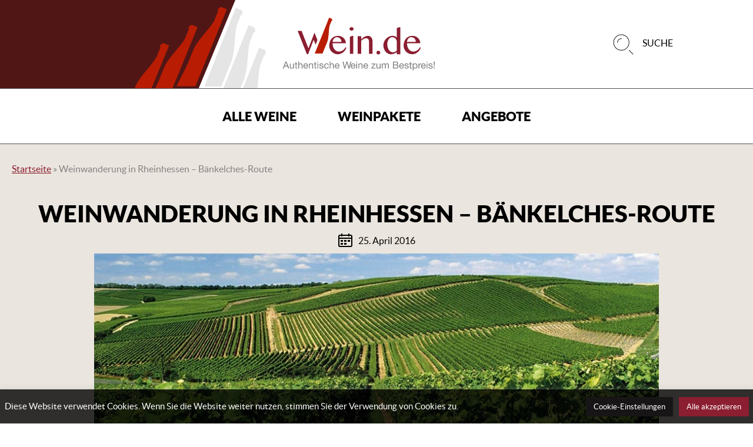

--- FILE ---
content_type: text/html; charset=UTF-8
request_url: https://www.wein.de/de/reisen-und-wein/weinwanderung-in-rheinhessen-baenkelches-route/
body_size: 18177
content:
<!DOCTYPE html>

<html class="no-js" lang="de-DE">

	<head>

		<meta charset="UTF-8">
		<meta name="viewport" content="width=device-width, initial-scale=1.0" >

		<link rel="profile" href="https://gmpg.org/xfn/11">

		<meta name='robots' content='index, follow, max-image-preview:large, max-snippet:-1, max-video-preview:-1' />

	<!-- This site is optimized with the Yoast SEO plugin v17.3 - https://yoast.com/wordpress/plugins/seo/ -->
	<title>Weinwanderung in Rheinhessen – Bänkelches-Route &mdash; Wein.de</title>
	<meta name="description" content="Unsere rheinhessische Wanderung beginnt in Siefersheim und führt in Richtung Südwesten in eine wunderschöne Weinlandschaft. Nach etwa 500 Metern stoßen" />
	<link rel="canonical" href="https://www.wein.de/de/reisen-und-wein/weinwanderung-in-rheinhessen-baenkelches-route/" />
	<meta property="og:locale" content="de_DE" />
	<meta property="og:type" content="article" />
	<meta property="og:title" content="Weinwanderung in Rheinhessen – Bänkelches-Route &mdash; Wein.de" />
	<meta property="og:description" content="Unsere rheinhessische Wanderung beginnt in Siefersheim und führt in Richtung Südwesten in eine wunderschöne Weinlandschaft. Nach etwa 500 Metern stoßen" />
	<meta property="og:url" content="https://www.wein.de/de/reisen-und-wein/weinwanderung-in-rheinhessen-baenkelches-route/" />
	<meta property="og:site_name" content="Wein.de" />
	<meta property="article:published_time" content="2016-04-25T12:17:56+00:00" />
	<meta property="article:modified_time" content="2016-04-15T12:25:06+00:00" />
	<meta property="og:image" content="https://www.wein.de/de/wp-content/uploads/2016/04/Rheinhessen20080121_01_10_060_A4.jpg" />
	<meta property="og:image:width" content="975" />
	<meta property="og:image:height" content="375" />
	<meta name="twitter:card" content="summary" />
	<meta name="twitter:label1" content="Written by" />
	<meta name="twitter:data1" content="MaxFluegge" />
	<meta name="twitter:label2" content="Est. reading time" />
	<meta name="twitter:data2" content="2 Minuten" />
	<script type="application/ld+json" class="yoast-schema-graph">{"@context":"https://schema.org","@graph":[{"@type":"WebSite","@id":"https://www.wein.de/de/#website","url":"https://www.wein.de/de/","name":"Wein.de","description":"Authentische Winzer-Weine - zum Best-Preis!","potentialAction":[{"@type":"SearchAction","target":{"@type":"EntryPoint","urlTemplate":"https://www.wein.de/de/?s={search_term_string}"},"query-input":"required name=search_term_string"}],"inLanguage":"de-DE"},{"@type":"ImageObject","@id":"https://www.wein.de/de/reisen-und-wein/weinwanderung-in-rheinhessen-baenkelches-route/#primaryimage","inLanguage":"de-DE","url":"https://www.wein.de/de/wp-content/uploads/2016/04/Rheinhessen20080121_01_10_060_A4.jpg","contentUrl":"https://www.wein.de/de/wp-content/uploads/2016/04/Rheinhessen20080121_01_10_060_A4.jpg","width":975,"height":375,"caption":"Weinberge in Rheinhessen, Erbes-B\u00fcdesheim"},{"@type":"WebPage","@id":"https://www.wein.de/de/reisen-und-wein/weinwanderung-in-rheinhessen-baenkelches-route/#webpage","url":"https://www.wein.de/de/reisen-und-wein/weinwanderung-in-rheinhessen-baenkelches-route/","name":"Weinwanderung in Rheinhessen \u2013 B\u00e4nkelches-Route &mdash; Wein.de","isPartOf":{"@id":"https://www.wein.de/de/#website"},"primaryImageOfPage":{"@id":"https://www.wein.de/de/reisen-und-wein/weinwanderung-in-rheinhessen-baenkelches-route/#primaryimage"},"datePublished":"2016-04-25T12:17:56+00:00","dateModified":"2016-04-15T12:25:06+00:00","author":{"@id":"https://www.wein.de/de/#/schema/person/b0d626f2f01fe7212f7c2ea6dc888609"},"description":"Unsere rheinhessische Wanderung beginnt in Siefersheim und f\u00fchrt in Richtung S\u00fcdwesten in eine wundersch\u00f6ne Weinlandschaft. Nach etwa 500 Metern sto\u00dfen","breadcrumb":{"@id":"https://www.wein.de/de/reisen-und-wein/weinwanderung-in-rheinhessen-baenkelches-route/#breadcrumb"},"inLanguage":"de-DE","potentialAction":[{"@type":"ReadAction","target":["https://www.wein.de/de/reisen-und-wein/weinwanderung-in-rheinhessen-baenkelches-route/"]}]},{"@type":"BreadcrumbList","@id":"https://www.wein.de/de/reisen-und-wein/weinwanderung-in-rheinhessen-baenkelches-route/#breadcrumb","itemListElement":[{"@type":"ListItem","position":1,"name":"Startseite","item":"https://www.wein.de/de/"},{"@type":"ListItem","position":2,"name":"Weinwanderung in Rheinhessen \u2013 B\u00e4nkelches-Route"}]},{"@type":"Person","@id":"https://www.wein.de/de/#/schema/person/b0d626f2f01fe7212f7c2ea6dc888609","name":"MaxFluegge","image":{"@type":"ImageObject","@id":"https://www.wein.de/de/#personlogo","inLanguage":"de-DE","url":"https://secure.gravatar.com/avatar/8c16e3db55544428bbf50e914cf758bb?s=96&d=mm&r=g","contentUrl":"https://secure.gravatar.com/avatar/8c16e3db55544428bbf50e914cf758bb?s=96&d=mm&r=g","caption":"MaxFluegge"}}]}</script>
	<!-- / Yoast SEO plugin. -->


<link rel='dns-prefetch' href='//www.wein.de' />
<link rel='dns-prefetch' href='//s.w.org' />
<link rel="alternate" type="application/rss+xml" title="Wein.de &raquo; Feed" href="https://www.wein.de/de/feed/" />
<link rel="alternate" type="application/rss+xml" title="Wein.de &raquo; Kommentar-Feed" href="https://www.wein.de/de/comments/feed/" />
<link rel="alternate" type="application/rss+xml" title="Wein.de &raquo; Weinwanderung in Rheinhessen – Bänkelches-Route Kommentar-Feed" href="https://www.wein.de/de/reisen-und-wein/weinwanderung-in-rheinhessen-baenkelches-route/feed/" />
		<script>
			window._wpemojiSettings = {"baseUrl":"https:\/\/s.w.org\/images\/core\/emoji\/13.1.0\/72x72\/","ext":".png","svgUrl":"https:\/\/s.w.org\/images\/core\/emoji\/13.1.0\/svg\/","svgExt":".svg","source":{"concatemoji":"\/de\/wp-includes\/js\/wp-emoji-release.min.js?ver=5.8.1"}};
			!function(e,a,t){var n,r,o,i=a.createElement("canvas"),p=i.getContext&&i.getContext("2d");function s(e,t){var a=String.fromCharCode;p.clearRect(0,0,i.width,i.height),p.fillText(a.apply(this,e),0,0);e=i.toDataURL();return p.clearRect(0,0,i.width,i.height),p.fillText(a.apply(this,t),0,0),e===i.toDataURL()}function c(e){var t=a.createElement("script");t.src=e,t.defer=t.type="text/javascript",a.getElementsByTagName("head")[0].appendChild(t)}for(o=Array("flag","emoji"),t.supports={everything:!0,everythingExceptFlag:!0},r=0;r<o.length;r++)t.supports[o[r]]=function(e){if(!p||!p.fillText)return!1;switch(p.textBaseline="top",p.font="600 32px Arial",e){case"flag":return s([127987,65039,8205,9895,65039],[127987,65039,8203,9895,65039])?!1:!s([55356,56826,55356,56819],[55356,56826,8203,55356,56819])&&!s([55356,57332,56128,56423,56128,56418,56128,56421,56128,56430,56128,56423,56128,56447],[55356,57332,8203,56128,56423,8203,56128,56418,8203,56128,56421,8203,56128,56430,8203,56128,56423,8203,56128,56447]);case"emoji":return!s([10084,65039,8205,55357,56613],[10084,65039,8203,55357,56613])}return!1}(o[r]),t.supports.everything=t.supports.everything&&t.supports[o[r]],"flag"!==o[r]&&(t.supports.everythingExceptFlag=t.supports.everythingExceptFlag&&t.supports[o[r]]);t.supports.everythingExceptFlag=t.supports.everythingExceptFlag&&!t.supports.flag,t.DOMReady=!1,t.readyCallback=function(){t.DOMReady=!0},t.supports.everything||(n=function(){t.readyCallback()},a.addEventListener?(a.addEventListener("DOMContentLoaded",n,!1),e.addEventListener("load",n,!1)):(e.attachEvent("onload",n),a.attachEvent("onreadystatechange",function(){"complete"===a.readyState&&t.readyCallback()})),(n=t.source||{}).concatemoji?c(n.concatemoji):n.wpemoji&&n.twemoji&&(c(n.twemoji),c(n.wpemoji)))}(window,document,window._wpemojiSettings);
		</script>
		<style>
img.wp-smiley,
img.emoji {
	display: inline !important;
	border: none !important;
	box-shadow: none !important;
	height: 1em !important;
	width: 1em !important;
	margin: 0 .07em !important;
	vertical-align: -0.1em !important;
	background: none !important;
	padding: 0 !important;
}
</style>
	<link rel='stylesheet' id='wp-block-library-css'  href='//www.wein.de/de/wp-includes/css/dist/block-library/style.min.css?ver=5.8.1' media='all' />
<link rel='stylesheet' id='cookie-law-info-css'  href='https://www.wein.de/de/wp-content/plugins/cookie-law-info/public/css/cookie-law-info-public.css?ver=2.0.5' media='all' />
<link rel='stylesheet' id='cookie-law-info-gdpr-css'  href='https://www.wein.de/de/wp-content/plugins/cookie-law-info/public/css/cookie-law-info-gdpr.css?ver=2.0.5' media='all' />
<link rel='stylesheet' id='twentytwenty-style-css'  href='https://www.wein.de/de/wp-content/themes/wein-de-2021/style.css?ver=0.1.0' media='all' />
<link rel='stylesheet' id='twentytwenty-print-style-css'  href='https://www.wein.de/de/wp-content/themes/twentytwenty/print.css?ver=0.1.0' media='print' />
<link rel='stylesheet' id='wein-de-style-css'  href='https://www.wein.de/de/wp-content/themes/wein-de-2021/style.css?ver=5.8.1' media='all' />
<script src='//www.wein.de/de/wp-includes/js/jquery/jquery.min.js?ver=3.6.0' id='jquery-core-js'></script>
<script src='//www.wein.de/de/wp-includes/js/jquery/jquery-migrate.min.js?ver=3.3.2' id='jquery-migrate-js'></script>
<script id='cookie-law-info-js-extra'>
var Cli_Data = {"nn_cookie_ids":[],"cookielist":[],"non_necessary_cookies":[],"ccpaEnabled":"","ccpaRegionBased":"","ccpaBarEnabled":"","strictlyEnabled":["necessary","obligatoire"],"ccpaType":"gdpr","js_blocking":"1","custom_integration":"","triggerDomRefresh":"","secure_cookies":""};
var cli_cookiebar_settings = {"animate_speed_hide":"500","animate_speed_show":"500","background":"#FFF","border":"#b1a6a6c2","border_on":"","button_1_button_colour":"#61a229","button_1_button_hover":"#4e8221","button_1_link_colour":"#fff","button_1_as_button":"1","button_1_new_win":"","button_2_button_colour":"#333","button_2_button_hover":"#292929","button_2_link_colour":"#444","button_2_as_button":"","button_2_hidebar":"","button_3_button_colour":"#dedfe0","button_3_button_hover":"#b2b2b3","button_3_link_colour":"#333333","button_3_as_button":"1","button_3_new_win":"","button_4_button_colour":"#dedfe0","button_4_button_hover":"#b2b2b3","button_4_link_colour":"#333333","button_4_as_button":"1","button_7_button_colour":"#61a229","button_7_button_hover":"#4e8221","button_7_link_colour":"#fff","button_7_as_button":"1","button_7_new_win":"","font_family":"inherit","header_fix":"","notify_animate_hide":"1","notify_animate_show":"","notify_div_id":"#cookie-law-info-bar","notify_position_horizontal":"right","notify_position_vertical":"bottom","scroll_close":"","scroll_close_reload":"","accept_close_reload":"","reject_close_reload":"","showagain_tab":"","showagain_background":"#fff","showagain_border":"#000","showagain_div_id":"#cookie-law-info-again","showagain_x_position":"100px","text":"#333333","show_once_yn":"","show_once":"10000","logging_on":"","as_popup":"","popup_overlay":"1","bar_heading_text":"","cookie_bar_as":"banner","popup_showagain_position":"bottom-right","widget_position":"left"};
var log_object = {"ajax_url":"https:\/\/www.wein.de\/de\/wp-admin\/admin-ajax.php"};
</script>
<script src='//www.wein.de/de/wp-content/plugins/cookie-law-info/public/js/cookie-law-info-public.js?ver=2.0.5' id='cookie-law-info-js'></script>
<script src='//www.wein.de/de/wp-content/themes/twentytwenty/assets/js/index.js?ver=0.1.0' id='twentytwenty-js-js' async></script>
<link rel="https://api.w.org/" href="https://www.wein.de/de/wp-json/" /><link rel="alternate" type="application/json" href="https://www.wein.de/de/wp-json/wp/v2/posts/2326" /><link rel="EditURI" type="application/rsd+xml" title="RSD" href="https://www.wein.de/de/xmlrpc.php?rsd" />
<link rel="wlwmanifest" type="application/wlwmanifest+xml" href="/de/wp-includes/wlwmanifest.xml" /> 
<meta name="generator" content="WordPress 5.8.1" />
<link rel='shortlink' href='https://www.wein.de/de/?p=2326' />
<link rel="alternate" type="application/json+oembed" href="https://www.wein.de/de/wp-json/oembed/1.0/embed?url=https%3A%2F%2Fwww.wein.de%2Fde%2Freisen-und-wein%2Fweinwanderung-in-rheinhessen-baenkelches-route%2F" />
<link rel="alternate" type="text/xml+oembed" href="https://www.wein.de/de/wp-json/oembed/1.0/embed?url=https%3A%2F%2Fwww.wein.de%2Fde%2Freisen-und-wein%2Fweinwanderung-in-rheinhessen-baenkelches-route%2F&#038;format=xml" />
<meta name="referrer" content="no-referrer-when-downgrade" />
<style type="text/css"> #wp-worthy-pixel { line-height: 1px; height: 1px; margin: 0; padding: 0; } </style>
	<script>document.documentElement.className = document.documentElement.className.replace( 'no-js', 'js' );</script>
	<link rel="icon" href="https://www.wein.de/de/wp-content/uploads/2021/10/cropped-favicon-32x32.png" sizes="32x32" />
<link rel="icon" href="https://www.wein.de/de/wp-content/uploads/2021/10/cropped-favicon-192x192.png" sizes="192x192" />
<link rel="apple-touch-icon" href="https://www.wein.de/de/wp-content/uploads/2021/10/cropped-favicon-180x180.png" />
<meta name="msapplication-TileImage" content="https://www.wein.de/de/wp-content/uploads/2021/10/cropped-favicon-270x270.png" />
		<style id="wp-custom-css">
			.modal-overlay.cookie-banner .modal {
  background: rgba(0,0,0,.95);
  bottom: 1rem;
  box-shadow: 0 0 2px 2px rgba(0,0,0,.25);
  color: #fff;
  left: 0!important;
  max-width: 35rem;
  padding-bottom: 0;
  right: 0!important;
  top: auto;
  transform: inherit!important;
  z-index: 5000;		</style>
				<meta name="google-site-verification" content="0uAQOtoE5f5uzuHkmg3_G9BPP_VlmVPfAZgraxaTO_o" />

	</head>

	<body class="post-template-default single single-post postid-2326 single-format-standard wp-custom-logo wp-embed-responsive singular has-post-thumbnail has-single-pagination showing-comments show-avatars footer-top-visible">

		<a class="skip-link screen-reader-text" href="#site-content">Direkt zum Inhalt wechseln</a>
		<header id="site-header" class="header-footer-group" role="banner">

			<div class="header-inner section-inner">

				<div class="header-titles-wrapper mw1440p center">

					
					<div class="header-titles">

						                                <div class="site-logo faux-heading">
                                    <a href="https://www.wein.de" class="custom-logo-link" rel="home">
                                        <img src="https://www.wein.de/de/wp-content/themes/wein-de-2021/img/wein-de-logo.svg" class="custom-logo" alt="Wein.de"  width="314" height="109" />
                                    </a>
                                    <span class="screen-reader-text">Wein.de</span>
                                </div>
                                
					</div><!-- .header-titles -->
					<div class="actions-container">
						<!-- Product search -->
						<form id="search-bar" class="global-search" action="https://www.wein.de/filter">
							<div class="search center mw400p small-hidden tiny-hidden">
								<div class="input-icon">
									<input type="text" name="text" class="w100" placeholder="z.B. Riesling" />
									<button id="productsearch-btn" type="submit" class="">
										<svg height="34" viewBox="0 0 38 34" width="38" xmlns="http://www.w3.org/2000/svg"><path d="m35 33-6.4-6.4m-12.8 0c7.0692448 0 12.8-5.7307552 12.8-12.8s-5.7307552-12.8-12.8-12.8-12.8 5.7307552-12.8 12.8 5.7307552 12.8 12.8 12.8zm-6.4-12.8c0-3.5346224 2.8653776-6.4 6.4-6.4" fill="none" stroke="#212121" stroke-linecap="square"/></svg>
									</button>
									<a href="#" class="close-btn toggle" data-toggle-target=".global-search">
										<svg width="22" height="22" viewBox="0 0 22 22" xmlns="http://www.w3.org/2000/svg"><title>portal-close</title><g fill-rule="evenodd"><path d="M19.31 3.9c.29-.294.37-.69.175-.885-.195-.196-.59-.116-.884.176L2.69 19.1c-.29.294-.37.69-.175.885.195.196.59.116.884-.176L19.31 3.9z"/><path d="M18.6 19.81c.294.29.69.37.885.175.196-.195.116-.59-.176-.884L3.4 3.19c-.294-.29-.69-.37-.885-.175-.196.195-.116.59.176.884L18.6 19.81z"/></g></svg>
									</a>
								</div>
							</div>
							<a class="searchmobile d-flex toggle tiny-hidden small-hidden" data-toggle-target=".global-search">
								<svg height="34" viewBox="0 0 38 34" width="38" xmlns="http://www.w3.org/2000/svg"><path d="m35 33-6.4-6.4m-12.8 0c7.0692448 0 12.8-5.7307552 12.8-12.8s-5.7307552-12.8-12.8-12.8-12.8 5.7307552-12.8 12.8 5.7307552 12.8 12.8 12.8zm-6.4-12.8c0-3.5346224 2.8653776-6.4 6.4-6.4" fill="none" stroke="#212121" stroke-linecap="square"/></svg>
								<span class="item-fluid tiny-hidden small-hidden medium-hidden u-uppercase">
									Suche
								</span>
							</a>
						</form>

						<button class="toggle nav-toggle mobile-nav-toggle" data-toggle-target=".menu-modal"  data-toggle-body-class="showing-menu-modal" aria-expanded="false" data-set-focus=".close-nav-toggle">
							<span class="toggle-inner">
								<svg class="icon navigation-open" width="22" height="22" viewBox="0 0 22 22" xmlns="http://www.w3.org/2000/svg"><title>portal-navigation</title><path d="M20.375 11c.345 0 .625-.224.625-.5s-.28-.5-.625-.5H1.625c-.345 0-.625.224-.625.5s.28.5.625.5h18.75zm0-6c.345 0 .625-.224.625-.5s-.28-.5-.625-.5H1.625C1.28 4 1 4.224 1 4.5s.28.5.625.5h18.75zm0 12c.345 0 .625-.224.625-.5s-.28-.5-.625-.5H1.625c-.345 0-.625.224-.625.5s.28.5.625.5h18.75z" fill-rule="evenodd"></path></svg>
								<span class="toggle-text sr-only">Menü</span>
							</span>
						</button><!-- .nav-toggle -->
					</div>
				</div><!-- .header-titles-wrapper -->

				<div class="header-navigation-wrapper">

					
							<nav class="primary-menu-wrapper" aria-label="Horizontal" role="navigation">

								<ul class="primary-menu reset-list-style">

								<li id="menu-item-3754" class="menu-item menu-item-type-custom menu-item-object-custom menu-item-has-children menu-item-3754"><a href="https://www.wein.de/filter">Alle Weine</a><span class="icon"></span>
<ul class="sub-menu">
	<li id="menu-item-3775" class="u-bold mbs menu-item menu-item-type-custom menu-item-object-custom menu-item-has-children menu-item-3775"><a href="#">Weinart</a><span class="icon"></span>
	<ul class="sub-menu">
		<li id="menu-item-3776" class="menu-item menu-item-type-custom menu-item-object-custom menu-item-3776"><a href="https://www.wein.de/weine/weisswein">Weißwein</a></li>
		<li id="menu-item-3785" class="menu-item menu-item-type-custom menu-item-object-custom menu-item-3785"><a href="https://www.wein.de/weine/rotwein">Rotwein</a></li>
		<li id="menu-item-3786" class="menu-item menu-item-type-custom menu-item-object-custom menu-item-3786"><a href="https://www.wein.de/weine/sekt">Champagner, Sekt &#038; Co.</a></li>
		<li id="menu-item-3787" class="menu-item menu-item-type-custom menu-item-object-custom menu-item-3787"><a href="https://www.wein.de/weine/rosewein">Rosé</a></li>
		<li id="menu-item-3788" class="u-bold menu-item menu-item-type-custom menu-item-object-custom menu-item-3788"><a href="https://www.wein.de/wein">Alle Weine</a></li>
	</ul>
</li>
	<li id="menu-item-3777" class="u-bold mbs menu-item menu-item-type-custom menu-item-object-custom menu-item-has-children menu-item-3777"><a href="#">Rebsorte</a><span class="icon"></span>
	<ul class="sub-menu">
		<li id="menu-item-3778" class="menu-item menu-item-type-custom menu-item-object-custom menu-item-3778"><a href="https://www.wein.de/weine/rebsorte/riesling">Riesling</a></li>
		<li id="menu-item-3779" class="menu-item menu-item-type-custom menu-item-object-custom menu-item-3779"><a href="https://www.wein.de/weine/rebsorte/primitivo">Primitivo</a></li>
		<li id="menu-item-3780" class="menu-item menu-item-type-custom menu-item-object-custom menu-item-3780"><a href="https://www.wein.de/weine/rebsorte/grauburgunder">Grauburgunder</a></li>
		<li id="menu-item-3781" class="menu-item menu-item-type-custom menu-item-object-custom menu-item-3781"><a href="https://www.wein.de/weine/rebsorte/sauvignon-blanc">Sauvignon blanc</a></li>
		<li id="menu-item-3796" class="menu-item menu-item-type-custom menu-item-object-custom menu-item-3796"><a href="https://www.wein.de/weine/rebsorte/spaetburgunder">Spätburgunder</a></li>
		<li id="menu-item-3797" class="u-bold menu-item menu-item-type-custom menu-item-object-custom menu-item-3797"><a href="https://www.wein.de/wein#filter-grapes">Alle Rebsorten</a></li>
	</ul>
</li>
	<li id="menu-item-3782" class="u-bold mbs menu-item menu-item-type-custom menu-item-object-custom menu-item-has-children menu-item-3782"><a href="#">Land</a><span class="icon"></span>
	<ul class="sub-menu">
		<li id="menu-item-3801" class="menu-item menu-item-type-custom menu-item-object-custom menu-item-3801"><a href="https://www.wein.de/weine/land/deutschland">Deutschland</a></li>
		<li id="menu-item-3802" class="menu-item menu-item-type-custom menu-item-object-custom menu-item-3802"><a href="https://www.wein.de/weine/land/italien">Italien</a></li>
		<li id="menu-item-3803" class="menu-item menu-item-type-custom menu-item-object-custom menu-item-3803"><a href="https://www.wein.de/weine/land/frankreich">Frankreich</a></li>
		<li id="menu-item-3804" class="menu-item menu-item-type-custom menu-item-object-custom menu-item-3804"><a href="https://www.wein.de/weine/land/spanien">Spanien</a></li>
		<li id="menu-item-3805" class="menu-item menu-item-type-custom menu-item-object-custom menu-item-3805"><a href="https://www.wein.de/weine/land/oesterreich">Österreich</a></li>
		<li id="menu-item-3806" class="u-bold menu-item menu-item-type-custom menu-item-object-custom menu-item-3806"><a href="https://www.wein.de/wein#filter-country">Alle Länder</a></li>
	</ul>
</li>
	<li id="menu-item-3783" class="u-bold mbs menu-item menu-item-type-custom menu-item-object-custom menu-item-has-children menu-item-3783"><a href="#">Region</a><span class="icon"></span>
	<ul class="sub-menu">
		<li id="menu-item-3823" class="menu-item menu-item-type-custom menu-item-object-custom menu-item-3823"><a href="https://www.wein.de/weine/region/pfalz">Pfalz</a></li>
		<li id="menu-item-3824" class="menu-item menu-item-type-custom menu-item-object-custom menu-item-3824"><a href="https://www.wein.de/weine/region/rheinhessen">Rheinhessen</a></li>
		<li id="menu-item-3825" class="menu-item menu-item-type-custom menu-item-object-custom menu-item-3825"><a href="https://www.wein.de/weine/region/rheingau">Rheingau</a></li>
		<li id="menu-item-3826" class="menu-item menu-item-type-custom menu-item-object-custom menu-item-3826"><a href="https://www.wein.de/weine/region/baden">Baden</a></li>
		<li id="menu-item-3827" class="menu-item menu-item-type-custom menu-item-object-custom menu-item-3827"><a href="https://www.wein.de/weine/region/toskana">Toskana</a></li>
		<li id="menu-item-3828" class="u-bold menu-item menu-item-type-custom menu-item-object-custom menu-item-3828"><a href="https://www.wein.de/wein#filter-region">Alle Regionen</a></li>
	</ul>
</li>
</ul>
</li>
<li id="menu-item-3755" class="menu-item menu-item-type-custom menu-item-object-custom menu-item-3755"><a href="https://www.wein.de/filter?category%5B%5D=9">Weinpakete</a></li>
<li id="menu-item-3756" class="menu-item menu-item-type-custom menu-item-object-custom menu-item-3756"><a href="https://www.wein.de/filter?other%5B%5D=offer&#038;sorting=offer">Angebote</a></li>

								</ul>

							</nav><!-- .primary-menu-wrapper -->

						
				</div><!-- .header-navigation-wrapper -->

			</div><!-- .header-inner -->

			
		</header><!-- #site-header -->

		
<div class="menu-modal cover-modal header-footer-group" data-modal-target-string=".menu-modal">

	<div class="menu-modal-inner modal-inner">

		<div class="menu-wrapper section-inner">

			<div class="menu-top">

				<button class="toggle close-nav-toggle fill-children-current-color" data-toggle-target=".menu-modal" data-toggle-body-class="showing-menu-modal" aria-expanded="false" data-set-focus=".menu-modal">
					<span class="toggle-text">Menü schließen</span>
					<svg class="svg-icon" aria-hidden="true" role="img" focusable="false" xmlns="http://www.w3.org/2000/svg" width="16" height="16" viewBox="0 0 16 16"><polygon fill="" fill-rule="evenodd" points="6.852 7.649 .399 1.195 1.445 .149 7.899 6.602 14.352 .149 15.399 1.195 8.945 7.649 15.399 14.102 14.352 15.149 7.899 8.695 1.445 15.149 .399 14.102" /></svg>				</button><!-- .nav-toggle -->

				
					<nav class="mobile-menu" aria-label="Mobile" role="navigation">

						<ul class="modal-menu reset-list-style">

						<li class="menu-item menu-item-type-custom menu-item-object-custom menu-item-has-children menu-item-3754"><div class="ancestor-wrapper"><a href="https://www.wein.de/filter">Alle Weine</a><button class="toggle sub-menu-toggle fill-children-current-color" data-toggle-target=".menu-modal .menu-item-3754 > .sub-menu" data-toggle-type="slidetoggle" data-toggle-duration="250" aria-expanded="false"><span class="screen-reader-text">Untermenü anzeigen</span><svg class="svg-icon" aria-hidden="true" role="img" focusable="false" xmlns="http://www.w3.org/2000/svg" width="20" height="12" viewBox="0 0 20 12"><polygon fill="" fill-rule="evenodd" points="1319.899 365.778 1327.678 358 1329.799 360.121 1319.899 370.021 1310 360.121 1312.121 358" transform="translate(-1310 -358)" /></svg></button></div><!-- .ancestor-wrapper -->
<ul class="sub-menu">
	<li class="u-bold mbs menu-item menu-item-type-custom menu-item-object-custom menu-item-has-children menu-item-3775"><div class="ancestor-wrapper"><a href="#">Weinart</a><button class="toggle sub-menu-toggle fill-children-current-color" data-toggle-target=".menu-modal .menu-item-3775 > .sub-menu" data-toggle-type="slidetoggle" data-toggle-duration="250" aria-expanded="false"><span class="screen-reader-text">Untermenü anzeigen</span><svg class="svg-icon" aria-hidden="true" role="img" focusable="false" xmlns="http://www.w3.org/2000/svg" width="20" height="12" viewBox="0 0 20 12"><polygon fill="" fill-rule="evenodd" points="1319.899 365.778 1327.678 358 1329.799 360.121 1319.899 370.021 1310 360.121 1312.121 358" transform="translate(-1310 -358)" /></svg></button></div><!-- .ancestor-wrapper -->
	<ul class="sub-menu">
		<li class="menu-item menu-item-type-custom menu-item-object-custom menu-item-3776"><div class="ancestor-wrapper"><a href="https://www.wein.de/weine/weisswein">Weißwein</a></div><!-- .ancestor-wrapper --></li>
		<li class="menu-item menu-item-type-custom menu-item-object-custom menu-item-3785"><div class="ancestor-wrapper"><a href="https://www.wein.de/weine/rotwein">Rotwein</a></div><!-- .ancestor-wrapper --></li>
		<li class="menu-item menu-item-type-custom menu-item-object-custom menu-item-3786"><div class="ancestor-wrapper"><a href="https://www.wein.de/weine/sekt">Champagner, Sekt &#038; Co.</a></div><!-- .ancestor-wrapper --></li>
		<li class="menu-item menu-item-type-custom menu-item-object-custom menu-item-3787"><div class="ancestor-wrapper"><a href="https://www.wein.de/weine/rosewein">Rosé</a></div><!-- .ancestor-wrapper --></li>
		<li class="u-bold menu-item menu-item-type-custom menu-item-object-custom menu-item-3788"><div class="ancestor-wrapper"><a href="https://www.wein.de/wein">Alle Weine</a></div><!-- .ancestor-wrapper --></li>
	</ul>
</li>
	<li class="u-bold mbs menu-item menu-item-type-custom menu-item-object-custom menu-item-has-children menu-item-3777"><div class="ancestor-wrapper"><a href="#">Rebsorte</a><button class="toggle sub-menu-toggle fill-children-current-color" data-toggle-target=".menu-modal .menu-item-3777 > .sub-menu" data-toggle-type="slidetoggle" data-toggle-duration="250" aria-expanded="false"><span class="screen-reader-text">Untermenü anzeigen</span><svg class="svg-icon" aria-hidden="true" role="img" focusable="false" xmlns="http://www.w3.org/2000/svg" width="20" height="12" viewBox="0 0 20 12"><polygon fill="" fill-rule="evenodd" points="1319.899 365.778 1327.678 358 1329.799 360.121 1319.899 370.021 1310 360.121 1312.121 358" transform="translate(-1310 -358)" /></svg></button></div><!-- .ancestor-wrapper -->
	<ul class="sub-menu">
		<li class="menu-item menu-item-type-custom menu-item-object-custom menu-item-3778"><div class="ancestor-wrapper"><a href="https://www.wein.de/weine/rebsorte/riesling">Riesling</a></div><!-- .ancestor-wrapper --></li>
		<li class="menu-item menu-item-type-custom menu-item-object-custom menu-item-3779"><div class="ancestor-wrapper"><a href="https://www.wein.de/weine/rebsorte/primitivo">Primitivo</a></div><!-- .ancestor-wrapper --></li>
		<li class="menu-item menu-item-type-custom menu-item-object-custom menu-item-3780"><div class="ancestor-wrapper"><a href="https://www.wein.de/weine/rebsorte/grauburgunder">Grauburgunder</a></div><!-- .ancestor-wrapper --></li>
		<li class="menu-item menu-item-type-custom menu-item-object-custom menu-item-3781"><div class="ancestor-wrapper"><a href="https://www.wein.de/weine/rebsorte/sauvignon-blanc">Sauvignon blanc</a></div><!-- .ancestor-wrapper --></li>
		<li class="menu-item menu-item-type-custom menu-item-object-custom menu-item-3796"><div class="ancestor-wrapper"><a href="https://www.wein.de/weine/rebsorte/spaetburgunder">Spätburgunder</a></div><!-- .ancestor-wrapper --></li>
		<li class="u-bold menu-item menu-item-type-custom menu-item-object-custom menu-item-3797"><div class="ancestor-wrapper"><a href="https://www.wein.de/wein#filter-grapes">Alle Rebsorten</a></div><!-- .ancestor-wrapper --></li>
	</ul>
</li>
	<li class="u-bold mbs menu-item menu-item-type-custom menu-item-object-custom menu-item-has-children menu-item-3782"><div class="ancestor-wrapper"><a href="#">Land</a><button class="toggle sub-menu-toggle fill-children-current-color" data-toggle-target=".menu-modal .menu-item-3782 > .sub-menu" data-toggle-type="slidetoggle" data-toggle-duration="250" aria-expanded="false"><span class="screen-reader-text">Untermenü anzeigen</span><svg class="svg-icon" aria-hidden="true" role="img" focusable="false" xmlns="http://www.w3.org/2000/svg" width="20" height="12" viewBox="0 0 20 12"><polygon fill="" fill-rule="evenodd" points="1319.899 365.778 1327.678 358 1329.799 360.121 1319.899 370.021 1310 360.121 1312.121 358" transform="translate(-1310 -358)" /></svg></button></div><!-- .ancestor-wrapper -->
	<ul class="sub-menu">
		<li class="menu-item menu-item-type-custom menu-item-object-custom menu-item-3801"><div class="ancestor-wrapper"><a href="https://www.wein.de/weine/land/deutschland">Deutschland</a></div><!-- .ancestor-wrapper --></li>
		<li class="menu-item menu-item-type-custom menu-item-object-custom menu-item-3802"><div class="ancestor-wrapper"><a href="https://www.wein.de/weine/land/italien">Italien</a></div><!-- .ancestor-wrapper --></li>
		<li class="menu-item menu-item-type-custom menu-item-object-custom menu-item-3803"><div class="ancestor-wrapper"><a href="https://www.wein.de/weine/land/frankreich">Frankreich</a></div><!-- .ancestor-wrapper --></li>
		<li class="menu-item menu-item-type-custom menu-item-object-custom menu-item-3804"><div class="ancestor-wrapper"><a href="https://www.wein.de/weine/land/spanien">Spanien</a></div><!-- .ancestor-wrapper --></li>
		<li class="menu-item menu-item-type-custom menu-item-object-custom menu-item-3805"><div class="ancestor-wrapper"><a href="https://www.wein.de/weine/land/oesterreich">Österreich</a></div><!-- .ancestor-wrapper --></li>
		<li class="u-bold menu-item menu-item-type-custom menu-item-object-custom menu-item-3806"><div class="ancestor-wrapper"><a href="https://www.wein.de/wein#filter-country">Alle Länder</a></div><!-- .ancestor-wrapper --></li>
	</ul>
</li>
	<li class="u-bold mbs menu-item menu-item-type-custom menu-item-object-custom menu-item-has-children menu-item-3783"><div class="ancestor-wrapper"><a href="#">Region</a><button class="toggle sub-menu-toggle fill-children-current-color" data-toggle-target=".menu-modal .menu-item-3783 > .sub-menu" data-toggle-type="slidetoggle" data-toggle-duration="250" aria-expanded="false"><span class="screen-reader-text">Untermenü anzeigen</span><svg class="svg-icon" aria-hidden="true" role="img" focusable="false" xmlns="http://www.w3.org/2000/svg" width="20" height="12" viewBox="0 0 20 12"><polygon fill="" fill-rule="evenodd" points="1319.899 365.778 1327.678 358 1329.799 360.121 1319.899 370.021 1310 360.121 1312.121 358" transform="translate(-1310 -358)" /></svg></button></div><!-- .ancestor-wrapper -->
	<ul class="sub-menu">
		<li class="menu-item menu-item-type-custom menu-item-object-custom menu-item-3823"><div class="ancestor-wrapper"><a href="https://www.wein.de/weine/region/pfalz">Pfalz</a></div><!-- .ancestor-wrapper --></li>
		<li class="menu-item menu-item-type-custom menu-item-object-custom menu-item-3824"><div class="ancestor-wrapper"><a href="https://www.wein.de/weine/region/rheinhessen">Rheinhessen</a></div><!-- .ancestor-wrapper --></li>
		<li class="menu-item menu-item-type-custom menu-item-object-custom menu-item-3825"><div class="ancestor-wrapper"><a href="https://www.wein.de/weine/region/rheingau">Rheingau</a></div><!-- .ancestor-wrapper --></li>
		<li class="menu-item menu-item-type-custom menu-item-object-custom menu-item-3826"><div class="ancestor-wrapper"><a href="https://www.wein.de/weine/region/baden">Baden</a></div><!-- .ancestor-wrapper --></li>
		<li class="menu-item menu-item-type-custom menu-item-object-custom menu-item-3827"><div class="ancestor-wrapper"><a href="https://www.wein.de/weine/region/toskana">Toskana</a></div><!-- .ancestor-wrapper --></li>
		<li class="u-bold menu-item menu-item-type-custom menu-item-object-custom menu-item-3828"><div class="ancestor-wrapper"><a href="https://www.wein.de/wein#filter-region">Alle Regionen</a></div><!-- .ancestor-wrapper --></li>
	</ul>
</li>
</ul>
</li>
<li class="menu-item menu-item-type-custom menu-item-object-custom menu-item-3755"><div class="ancestor-wrapper"><a href="https://www.wein.de/filter?category%5B%5D=9">Weinpakete</a></div><!-- .ancestor-wrapper --></li>
<li class="menu-item menu-item-type-custom menu-item-object-custom menu-item-3756"><div class="ancestor-wrapper"><a href="https://www.wein.de/filter?other%5B%5D=offer&#038;sorting=offer">Angebote</a></div><!-- .ancestor-wrapper --></li>

						</ul>

					</nav>

					
			</div><!-- .menu-top -->

			<div class="menu-bottom">

				
			</div><!-- .menu-bottom -->

		</div><!-- .menu-wrapper -->

	</div><!-- .menu-modal-inner -->

</div><!-- .menu-modal -->

<main id="site-content" role="main">
	<article class="post">
		<div class="-background">
			<div class="mw1440p center">
				<p id="breadcrumbs" class="breadcrumb-container"><span><span><a href="https://www.wein.de/de/">Startseite</a> » <span class="breadcrumb_last" aria-current="page">Weinwanderung in Rheinhessen – Bänkelches-Route</span></span></span></p>
				<h1 class="entry-title">Weinwanderung in Rheinhessen – Bänkelches-Route</h1>
						
							<p class="u-small flex">
								<svg height="23" viewBox="0 0 24 23" width="24" xmlns="http://www.w3.org/2000/svg"><path d="m4 13h2v1h-2zm6 0h2v1h-2zm-6 5h2v1h-2zm6 0h2v1h-2zm6-5h2v1h-2zm-12 0h2v1h-2zm6 0h2v1h-2zm-6 5h2v1h-2zm6 0h2v1h-2zm6-5h2v1h-2zm-14-9h18c1.1045695 0 2 .8954305 2 2v15c0 1.1045695-.8954305 2-2 2h-18c-1.1045695 0-2-.8954305-2-2v-15c0-1.1045695.8954305-2 2-2zm3-2v3m12-3v3m-17 4h22" fill="none" stroke="#000" stroke-linecap="square" stroke-width="2" transform="translate(1 -1)"/></svg>
								<span class="mls">25. April 2016</span>
							</p>
												<div class="attachment-post-thumbnail">
						<img width="975" height="375" src="https://www.wein.de/de/wp-content/uploads/2016/04/Rheinhessen20080121_01_10_060_A4.jpg" class="attachment-post-thumbnail size-post-thumbnail wp-post-image" alt="" loading="lazy" srcset="https://www.wein.de/de/wp-content/uploads/2016/04/Rheinhessen20080121_01_10_060_A4.jpg 975w, https://www.wein.de/de/wp-content/uploads/2016/04/Rheinhessen20080121_01_10_060_A4-300x115.jpg 300w, https://www.wein.de/de/wp-content/uploads/2016/04/Rheinhessen20080121_01_10_060_A4-768x295.jpg 768w" sizes="(max-width: 975px) 100vw, 975px" />						</div>
									</div>
		</div>
		

<div class="last-article  post-2326 post type-post status-publish format-standard has-post-thumbnail hentry category-reisen-und-wein" id="post-2326">
		

	<div class="post-inner thin ">

		<div class="entry-content">

			<p>Unsere rheinhessische Wanderung beginnt in Siefersheim und führt in Richtung Südwesten in eine wunderschöne Weinlandschaft. Nach etwa 500 Metern stoßen wir auf die gut ausgeschilderte Bänkelches-Route. Übermäßige Höhen gilt es dabei nicht zu erklimmen, wer dennoch zwischendurch ein wenig verschnaufen möchte, kann auf einer der 15 Bänke entlang des Rundweges rasten und die Aussicht genießen.</p>
<p>Weiter geht es auf naturbelassenen Wegen, die an Wiesen, schattigen Wäldern und malerischen Weinbergen vorbei führen. Grandios ist auch die Sicht auf die Kirche eines in ferner Vergangenheit untergegangenen Dorfes, eine geheimnisvoll wirkende Burgruine, auf die eindrucksvolle Landschaft der Trockenrasen und Heiden, einen echten keltischen Ringwall sowie auf das wahrhaft imposante Stück der rund 35 Millionen Jahre alten Brandungsküste des Urmeeres.</p>
<p>Eine Variante, die Bänkelches-Route zu erkunden, bieten die drei „Siefersheimer Kräuterhexen“ mit Führungen über den unter Naturschutz stehenden Trockenrasen, auf dem die seltensten Kräuter gedeihen. In diesem landschaftlich unvergleichlichen Kräuterparadies berichten die fachkundigen Frauen von der Mystik des Kräuterwissens.</p>
<p>Rheinhessen ist das alte Land der Kaiserpfalzen – Karl der Große residierte in Ingelheim am Rhein. Straußwirtschaften gibt es hier Dutzende, in ganz Rheinhessen sind es zirka Einhundert. Die Besonderheit: Viele der Wirtschaften sind in alten „Kuhkapellen“ untergebracht. Das sind ehemalige Ställe, die zum Schutz gegen Feuer mit Kreuzgewölben ausgestattet wurden. Heute sind die Kuhkapellen edle oder urige Weinstuben, in denen festlich getafelt und fröhlich geschmaust werden kann.</p>
<p><span style="text-decoration: underline;">Zusammenfassung:<br />
</span>Der Rundweg Bänkelches-Route ist 8 Kilometer lang und dauert ca. 2,5 Stunden. Es müssen 230 Höhenmeter beschritten werden. Der Weg ist mit einem Weinglas halb gefüllt mit grauer Bank und grünem Band markiert. Es ist ein entspannter Weg mit zahlreichen Bänken. Als Rundweg gut ausgebaut, auch zum gemütlichen Spazieren geeignet. Es gibt diverse Parkmöglichkeiten in der Ortsmitte von Siefersheim.<br />
Rheinhessen ist das größte Weinanbaugebiet in Deutschland mit dem größten Weinertrag. Die Möglichkeit einzukehren dürfte hier nicht allzu schwierig werden&#8230;</p><div id="wp-worthy-pixel"><img class="wp-worthy-pixel-img " src="https://vg01.met.vgwort.de/na/c3ce6289e4304d25abe522a0da6b09ea" loading="eager" data-no-lazy="1" data-skip-lazy="1" height="1" width="1" alt="" /></div>

		</div><!-- .entry-content -->

	</div><!-- .post-inner -->

	<div class="section-inner">
		
	</div><!-- .section-inner -->

	
</div><!-- .post -->
	</article>

	<!-- Article Footer -->
	<div class="-background article-footer">
		<h5 class="h2-like flex justify-center align-center">
			<svg height="160" viewBox="0 0 162 160" width="162" xmlns="http://www.w3.org/2000/svg"><path d="m66.8276555 1 10.2853615 3.95731842c2.3504744.90877876 3.8213175 2.71899262 3.2703502 4.02800122l-.2615896.62237576-.4206516.9776256.0392864.0165233c.8729238.3405625 1.4210165 1.0097542 1.216919 1.4944362l-1.3453184 3.1623665c-.2050556.4865179-1.0779794.6067704-1.9499451.2689618l-.0373699-.0082617-.3142909.7316128-7.3915856 17.454978c-3.3305972 8.7263415-4.0457518 23.3321902-5.2905853 38.2427315l-.1461642 1.7214821-.1519392 1.7222833c-1.0345636 11.4803308-2.525702 22.8872063-5.9049681 31.6831592-2.3471009 6.11134-3.1825174 8.026561-4.0657184 9.931971l-.1479101.318196c-.868509 1.863984-1.8640756 3.938527-4.4197893 10.070677l-.192669.461756-.3858015.924605-.3861349.925383c-.7080106 1.696746-1.4159777 3.393284-2.1144189 5.066911l-.3799663.91048c-5.0521006 12.105792-9.5091642 22.781534-9.7235765 23.2951l-.008069.019327h-35.6011108zm38.3999995 0 10.285362 3.95731842c2.350474.90877876 3.821318 2.71899262 3.27035 4.02800122l-.261589.62237576-.420652.9776256.039286.0165233c.872924.3405625 1.421017 1.0097542 1.216919 1.4944362l-1.345318 3.1623665c-.205056.4865179-1.077979.6067704-1.949945.2689618l-.03737-.0082617-.314291.7316128-7.391585 17.454978c-3.330598 8.7263415-4.045752 23.3321902-5.290586 38.2427315l-.146164 1.7214821-.151939 1.7222833c-1.034564 11.4803308-2.525702 22.8872063-5.9049683 31.6831592-2.3471009 6.11134-3.1825174 8.026561-4.0657184 9.932004l-.1479101.318202c-.868509 1.86402-1.8640756 3.938631-4.4197893 10.070914-.2567604.615337-.5140849 1.232012-.7715177 1.848934l-.3861733.925431c-.6435676 1.542239-1.2863868 3.082609-1.9213333 4.604053l-.3799663.910459c-5.0521006 12.105533-9.5091642 22.781504-9.7235765 23.295082l-.008069.019327h-35.6011108zm41.6 0 10.285362 3.95731842c2.350474.90877876 3.821318 2.71899262 3.27035 4.02800122l-.261589.62237576-.420652.9776256.039286.0165233c.872924.3405625 1.421017 1.0097542 1.216919 1.4944362l-1.345318 3.1623665c-.205056.4865179-1.077979.6067704-1.949945.2689618l-.03737-.0082617-.314291.7316128-7.391585 17.454978c-3.330598 8.7263415-4.045752 23.3322172-5.290586 38.2427102l-.146164 1.7214762-.151939 1.7222767c-1.034564 11.4802843-2.525702 22.8870642-5.904968 31.682826-2.151509 5.602061-3.032784 7.678236-3.845012 9.453082l-.147184.320096c-.024493.053035-.048989.105974-.073523.158904l-.14791.318211c-.868509 1.864078-1.864075 3.938779-4.419789 10.071194-.25676.615337-.514085 1.232012-.771518 1.848934l-.386173.925431c-.643568 1.542239-1.286387 3.082609-1.921333 4.604053l-.379967.910459c-5.0521 12.105533-9.509164 22.781504-9.723576 23.295082l-.008069.019327h-35.601111z" fill="#555050" fill-rule="evenodd"/></svg>
			<span class="mlm mrs">Letzte Beiträge</span>
			<svg height="160" viewBox="0 0 162 160" width="162" xmlns="http://www.w3.org/2000/svg"><path d="m66.8276555 1 10.2853615 3.95731842c2.3504744.90877876 3.8213175 2.71899262 3.2703502 4.02800122l-.2615896.62237576-.4206516.9776256.0392864.0165233c.8729238.3405625 1.4210165 1.0097542 1.216919 1.4944362l-1.3453184 3.1623665c-.2050556.4865179-1.0779794.6067704-1.9499451.2689618l-.0373699-.0082617-.3142909.7316128-7.3915856 17.454978c-3.3305972 8.7263415-4.0457518 23.3321902-5.2905853 38.2427315l-.1461642 1.7214821-.1519392 1.7222833c-1.0345636 11.4803308-2.525702 22.8872063-5.9049681 31.6831592-2.3471009 6.11134-3.1825174 8.026561-4.0657184 9.931971l-.1479101.318196c-.868509 1.863984-1.8640756 3.938527-4.4197893 10.070677l-.192669.461756-.3858015.924605-.3861349.925383c-.7080106 1.696746-1.4159777 3.393284-2.1144189 5.066911l-.3799663.91048c-5.0521006 12.105792-9.5091642 22.781534-9.7235765 23.2951l-.008069.019327h-35.6011108zm38.3999995 0 10.285362 3.95731842c2.350474.90877876 3.821318 2.71899262 3.27035 4.02800122l-.261589.62237576-.420652.9776256.039286.0165233c.872924.3405625 1.421017 1.0097542 1.216919 1.4944362l-1.345318 3.1623665c-.205056.4865179-1.077979.6067704-1.949945.2689618l-.03737-.0082617-.314291.7316128-7.391585 17.454978c-3.330598 8.7263415-4.045752 23.3321902-5.290586 38.2427315l-.146164 1.7214821-.151939 1.7222833c-1.034564 11.4803308-2.525702 22.8872063-5.9049683 31.6831592-2.3471009 6.11134-3.1825174 8.026561-4.0657184 9.932004l-.1479101.318202c-.868509 1.86402-1.8640756 3.938631-4.4197893 10.070914-.2567604.615337-.5140849 1.232012-.7715177 1.848934l-.3861733.925431c-.6435676 1.542239-1.2863868 3.082609-1.9213333 4.604053l-.3799663.910459c-5.0521006 12.105533-9.5091642 22.781504-9.7235765 23.295082l-.008069.019327h-35.6011108zm41.6 0 10.285362 3.95731842c2.350474.90877876 3.821318 2.71899262 3.27035 4.02800122l-.261589.62237576-.420652.9776256.039286.0165233c.872924.3405625 1.421017 1.0097542 1.216919 1.4944362l-1.345318 3.1623665c-.205056.4865179-1.077979.6067704-1.949945.2689618l-.03737-.0082617-.314291.7316128-7.391585 17.454978c-3.330598 8.7263415-4.045752 23.3322172-5.290586 38.2427102l-.146164 1.7214762-.151939 1.7222767c-1.034564 11.4802843-2.525702 22.8870642-5.904968 31.682826-2.151509 5.602061-3.032784 7.678236-3.845012 9.453082l-.147184.320096c-.024493.053035-.048989.105974-.073523.158904l-.14791.318211c-.868509 1.864078-1.864075 3.938779-4.419789 10.071194-.25676.615337-.514085 1.232012-.771518 1.848934l-.386173.925431c-.643568 1.542239-1.286387 3.082609-1.921333 4.604053l-.379967.910459c-5.0521 12.105533-9.509164 22.781504-9.723576 23.295082l-.008069.019327h-35.601111z" fill="#555050" fill-rule="evenodd"/></svg>
		</h5>

		<div class="mw1440p center content-container">
			<!-- Cetgory navigation -->
			<div class="menu-homepage-container"><ul id="menu-homepage" class="menu"><li id="menu-item-3736" class="menu-item menu-item-type-taxonomy menu-item-object-category menu-item-3736"><a href="https://www.wein.de/de/allgemein/">Allgemein</a></li>
<li id="menu-item-3737" class="menu-item menu-item-type-taxonomy menu-item-object-category menu-item-3737"><a href="https://www.wein.de/de/bundesweinpraemierung/">Bundesweinprämierung</a></li>
<li id="menu-item-3738" class="menu-item menu-item-type-taxonomy menu-item-object-category menu-item-3738"><a href="https://www.wein.de/de/deutsche-weine/">Deutsche Weine</a></li>
<li id="menu-item-3739" class="menu-item menu-item-type-taxonomy menu-item-object-category menu-item-3739"><a href="https://www.wein.de/de/deutsche-weine/anbau-ausbau/">Anbau &amp; Ausbau</a></li>
<li id="menu-item-3740" class="menu-item menu-item-type-taxonomy menu-item-object-category menu-item-3740"><a href="https://www.wein.de/de/deutsche-weine/qualitaet/">Qualität</a></li>
<li id="menu-item-3741" class="menu-item menu-item-type-taxonomy menu-item-object-category menu-item-3741"><a href="https://www.wein.de/de/deutsche-weine/weinkauf-pflege/">Weinkauf &amp; Pflege</a></li>
<li id="menu-item-3742" class="menu-item menu-item-type-taxonomy menu-item-object-category menu-item-3742"><a href="https://www.wein.de/de/deutsche-weine/winzer/">Winzer</a></li>
<li id="menu-item-3743" class="menu-item menu-item-type-taxonomy menu-item-object-category menu-item-3743"><a href="https://www.wein.de/de/genuss-wellness/">Genuss &amp; Wellness</a></li>
<li id="menu-item-3744" class="menu-item menu-item-type-taxonomy menu-item-object-category menu-item-3744"><a href="https://www.wein.de/de/genuss-wellness/rezepte-zum-wein/">Rezepte zum Wein</a></li>
<li id="menu-item-3745" class="menu-item menu-item-type-taxonomy menu-item-object-category menu-item-3745"><a href="https://www.wein.de/de/genuss-wellness/vinotherapie/">Vinotherapie</a></li>
<li id="menu-item-3746" class="menu-item menu-item-type-taxonomy menu-item-object-category menu-item-3746"><a href="https://www.wein.de/de/genuss-wellness/wein-und-essen/">Wein und Essen</a></li>
<li id="menu-item-3747" class="menu-item menu-item-type-taxonomy menu-item-object-category menu-item-3747"><a href="https://www.wein.de/de/lesen-und-wein/">Lesen und Wein</a></li>
<li id="menu-item-3748" class="menu-item menu-item-type-taxonomy menu-item-object-category menu-item-3748"><a href="https://www.wein.de/de/lesen-und-wein/archiv/">Archiv</a></li>
<li id="menu-item-3749" class="menu-item menu-item-type-taxonomy menu-item-object-category menu-item-3749"><a href="https://www.wein.de/de/lesen-und-wein/kochbuecher/">Kochbücher</a></li>
<li id="menu-item-3750" class="menu-item menu-item-type-taxonomy menu-item-object-category menu-item-3750"><a href="https://www.wein.de/de/lesen-und-wein/wein-und-unterhaltung/">Wein und Unterhaltung</a></li>
<li id="menu-item-3751" class="menu-item menu-item-type-taxonomy menu-item-object-category menu-item-3751"><a href="https://www.wein.de/de/lesen-und-wein/weinratgeber/">Weinratgeber</a></li>
<li id="menu-item-3752" class="menu-item menu-item-type-taxonomy menu-item-object-category current-post-ancestor current-menu-parent current-post-parent menu-item-3752"><a href="https://www.wein.de/de/reisen-und-wein/">Reisen und Wein</a></li>
<li id="menu-item-3753" class="menu-item menu-item-type-post_type_archive menu-item-object-encyclopedia menu-item-3753"><a href="https://www.wein.de/de/glossar/">Glossar</a></li>
</ul></div>
			<!-- Last articles grid -->
			<div class="sm:grid sm:grid-cols-2 md:grid-cols-2 lg:grid-cols-3 last-articles gap-5 lg:gap-8">
				
								  <article class="mbs last-article">
				  	<a href="https://www.wein.de/de/allgemein/weingut-heitlinger-nachhaltigkeit-tradition-und-spitzenqualitaet/" title="Weingut Heitlinger &#8211; Nachhaltigkeit, Tradition und Spitzenqualität">
				        <!-- Thumbnail -->
				        					    	<div class="attachment-post-thumbnail"><img width="700" height="300" src="https://www.wein.de/de/wp-content/uploads/2025/06/Heitlinger-700x300.jpg" class="attachment-thumbnail size-thumbnail wp-post-image" alt="" loading="lazy" /></div>
												<!-- Title -->
						<h3>Weingut Heitlinger &#8211; Nachhaltigkeit, Tradition und Spitzenqualität</h3>
						<!-- Text -->
						
						<p>
							Das Weingut Heitlinger, unter der visionären Leitung von Claus Burmeister, ist nicht nur ein Ort, an dem Wein produziert wird, sondern ein Synonym für nachhaltigen Weinbau und Innovation. Mit einer						...</p>
						<!-- Read more -->
						<p><span class="btn">Lesen Sie weiter</span></p>
				    </a>			    
				  </article>
			  					  <article class="mbs last-article">
				  	<a href="https://www.wein.de/de/allgemein/mathias-beck-die-schneider-maschinenbau-gmbh-fertigt-hochwertige-pumpen-fuer-besten-wein/" title="Mathias Beck: Die Schneider Maschinenbau GmbH fertigt hochwertige Pumpen für besten Wein">
				        <!-- Thumbnail -->
				        					    	<div class="attachment-post-thumbnail"><img width="700" height="300" src="https://www.wein.de/de/wp-content/uploads/2025/05/pumpen-schneider-weinkeller-vc-700x300.jpg" class="attachment-thumbnail size-thumbnail wp-post-image" alt="" loading="lazy" /></div>
												<!-- Title -->
						<h3>Mathias Beck: Die Schneider Maschinenbau GmbH fertigt hochwertige Pumpen für besten Wein</h3>
						<!-- Text -->
						
						<p>
							Wein ist ein sensibles Produkt – bei seiner Herstellung kommt es entscheidend auf eine schonende Förderung und Verarbeitung an. Um Winzern die Arbeit im Weinbau und in der Kellerwirtschaft zu						...</p>
						<!-- Read more -->
						<p><span class="btn">Lesen Sie weiter</span></p>
				    </a>			    
				  </article>
			  					  <article class="mbs last-article">
				  	<a href="https://www.wein.de/de/allgemein/tramin-an-der-weinstrasse-das-bietet-die-bezaubernde-gemeinde-ihren-besuchern/" title="Tramin an der Weinstraße: Das bietet die bezaubernde Gemeinde ihren Besuchern">
				        <!-- Thumbnail -->
				        					    	<div class="attachment-post-thumbnail"><img width="700" height="300" src="https://www.wein.de/de/wp-content/uploads/2024/07/80217_Pixabay-com-©Pfaelzerbu-CC0-Public-Domain-1-700x300.jpg" class="attachment-thumbnail size-thumbnail wp-post-image" alt="" loading="lazy" /></div>
												<!-- Title -->
						<h3>Tramin an der Weinstraße: Das bietet die bezaubernde Gemeinde ihren Besuchern</h3>
						<!-- Text -->
						
						<p>
							Inmitten der atemberaubenden Landschaft Südtirols liegt die kleine Gemeinde Tramin an der Weinstraße. Bekannt für ihre exzellenten Weine, kulturellen Schätze und vielfältigen Aktivitäten,						...</p>
						<!-- Read more -->
						<p><span class="btn">Lesen Sie weiter</span></p>
				    </a>			    
				  </article>
			  				</div>

		</div>
	</div>


</main><!-- #site-content -->

			<footer id="site-footer" role="contentinfo" class="header-footer-group">

				<!-- Newsletter -->
				<div class="newsletter-container">
					<div class="mw1440p center">
						<h5 class="h1-like u-uppercase u-shadow txtcenter">
							Angebote jetzt entdecken!
						</h5>
						<form class="mw900p center mbs" action="//wein.us11.list-manage.com/subscribe/post?u=6e34a15ac93f6fc0180ab9b8c&amp;id=83a4687652" method="post" id="mc-embedded-subscribe-form" name="mc-embedded-subscribe-form" class="validate" target="_blank" novalidate="">
						    <div class="newsletter__inputbtn d-flex" id="mc_embed_signup_scroll">
								<input type="email" value="" placeholder="Ihre E-Mail-Adresse" name="EMAIL" class="required email item-fluid" id="mce-EMAIL">
						    	<input type="submit" value="Anmelden" name="subscribe" id="mc-embedded-subscribe" class="button btn">
							</div>
							<!-- real people should not fill this in and expect good things - do not remove this or risk form bot signups-->
						    <div style="position: absolute; left: -5000px;">
						    	<input type="text" name="b_9eaf7d8181c99537997eae368_dbf0683fa0" tabindex="-1" value="">
						    </div>
						</form>
						<p class="mw900p center h3-like u-shadow u-line-height-s">
							Jetzt für den Wein.de-Newsletter anmelden, und von limitierten Kennenlernenangeboten erfahren.
						</p>
					</div>
				</div>

				<!-- Trust blocs -->
				<div class="mw1440p center pas trust-container mod">
					<div class="grid-3-medium-2-small-2 has-gutter-xl">
						<div class="mbs">
							<h5 class="title u-uppercase">Zahlungsarten</h5>
							<div class="d-flex payment-list">
								<div class="item">
                                    <img src="https://www.wein.de/de/wp-content/themes/wein-de-2021/img/visa-logo.svg" alt="Visa">
		                        </div>
		                        <div class="item">
		                            <img src="https://www.wein.de/de/wp-content/themes/wein-de-2021/img/mastercard-logo.svg" alt="Mastercard">
		                        </div>
		                        <div class="item -return-line">
		                            <img src="https://www.wein.de/de/wp-content/themes/wein-de-2021/img/sepa-logo.png" alt="SEPA">
		                        </div>
		                        <div class="item txtcenter bill">
		                            <span class="bl u-line-height-s u-small">Rechnung</span>
		                            <img src="https://www.wein.de/de/wp-content/themes/wein-de-2021/img/bill.svg" alt="Rechnung" class="bill">
		                        </div>
		                        <div class="item">
		                            <img src="https://www.wein.de/de/wp-content/themes/wein-de-2021/img/paypal-logo.svg" alt="Paypal">
		                        </div>
		                        <div class="item">
		                            <img src="https://www.wein.de/de/wp-content/themes/wein-de-2021/img/sofortuberweisung-logo.svg" alt="Sofort Überweisung">
		                        </div>
							</div>
						</div>
						<div class="mbs">
							<h5 class="title u-uppercase">Versandarten</h5>
                            <div class="d-flex payment-list">
                                <div class="item -larger">
                                    <img class="dhl" src="https://www.wein.de/de/wp-content/themes/wein-de-2021/img/dhl-logo.svg" alt="DHL">
                                </div>
                                <div class="item">
                                    <img src="https://www.wein.de/de/wp-content/themes/wein-de-2021/img/ups-logo.svg" alt="UPS">
                                </div>
                                <div class="item -larger">
                                    <img class="dhl" src="https://www.wein.de/de/wp-content/themes/wein-de-2021/img/hermes-logo.svg" alt="Hermes">
                                </div>
                                <div class="item">
                                    <img src="https://www.wein.de/de/wp-content/themes/wein-de-2021/img/dpd-logo.svg" alt="DPD">
                                </div>
                            </div>
						</div>
						<div class="mbs">
							<h5 class="title u-uppercase">Vertrauen und Sicherheit</h5>
							<div class="d-flex flex-align-center flex-wrap -security">
		                        <div class="-ssl">
		                            <img src="https://www.wein.de/de/wp-content/themes/wein-de-2021/img/ssl.svg" alt="Webseite mit SSL versichert">
		                        </div>
		                        <div class="-server">
		                            <img src="https://www.wein.de/de/wp-content/themes/wein-de-2021/img/server-de.svg" alt="Serverstandort in Deutschland">
		                        </div>
		                        <div class="ausgezeichntet-widget">
                                    <!-- Ausgezeichnet.org-Siegel: Begin -->
                                    <div id="auorg-bg">
                                        <a href="https://www.ausgezeichnet.org" target="_blank" title="Unabh&auml;ngige Bewertungen, Kundenbewertungen und G&uuml;tesiegel von AUSGEZEICHNET.ORG" class="auorg-br">
                                            <span class="ausgezeichnet-inline">AUSGEZEICHNET.ORG</span>
                                        </a>
                                    </div>
                                    <script type="application/ld+json"></script>
                                    <script type="text/javascript" src="//siegel.ausgezeichnet.org/widgets/js/58a478ec0cf2f6fe3bdbfd9f/widget.js"></script>
                                    <!-- Ausgezeichnet.org-Siegel: End -->
	                        	</div>
		                    </div>
						</div>
					</div>
				</div>

			</footer><!-- #site-footer -->

		<!--googleoff: all--><div id="cookie-law-info-bar" data-nosnippet="true"><span><div class="cli-bar-container cli-style-v2"><div class="cli-bar-message">Diese Website verwendet Cookies. Wenn Sie die Website weiter nutzen, stimmen Sie der Verwendung von Cookies zu.</div><div class="cli-bar-btn_container"><a role='button' tabindex='0' class="medium cli-plugin-button cli-plugin-main-button cli_settings_button" style="margin:0px 5px 0px 0px;" >Cookie-Einstellungen</a><a id="wt-cli-accept-all-btn" tabindex="0" role='button' data-cli_action="accept_all"  class="wt-cli-element medium cli-plugin-button wt-cli-accept-all-btn cookie_action_close_header cli_action_button" >Alle akzeptieren</a></div></div></span></div><div id="cookie-law-info-again" style="display:none;" data-nosnippet="true"><span id="cookie_hdr_showagain">Verwaltung der Einwilligung</span></div><div class="cli-modal" data-nosnippet="true" id="cliSettingsPopup" tabindex="-1" role="dialog" aria-labelledby="cliSettingsPopup" aria-hidden="true">
  <div class="cli-modal-dialog" role="document">
	<div class="cli-modal-content cli-bar-popup">
	  	<button type="button" class="cli-modal-close" id="cliModalClose">
			<svg class="" viewBox="0 0 24 24"><path d="M19 6.41l-1.41-1.41-5.59 5.59-5.59-5.59-1.41 1.41 5.59 5.59-5.59 5.59 1.41 1.41 5.59-5.59 5.59 5.59 1.41-1.41-5.59-5.59z"></path><path d="M0 0h24v24h-24z" fill="none"></path></svg>
			<span class="wt-cli-sr-only">Close</span>
	  	</button>
	  	<div class="cli-modal-body">
			<div class="cli-container-fluid cli-tab-container">
	<div class="cli-row">
		<div class="cli-col-12 cli-align-items-stretch cli-px-0">
			<div class="cli-privacy-overview">
				<h4>Überblick zum Datenschutz</h4>				<div class="cli-privacy-content">
					<div class="cli-privacy-content-text">Diese Website verwendet Cookies, um Ihre Erfahrung zu verbessern, während Sie durch die Website navigieren. Von diesen werden die als notwendig eingestuften Cookies in Ihrem Browser gespeichert, da sie für das Funktionieren der grundlegenden Funktionen der Website unerlässlich sind. Wir verwenden auch Cookies von Dritten, die uns helfen zu analysieren und zu verstehen, wie Sie diese Website nutzen. Diese Cookies werden nur mit Ihrer Zustimmung in Ihrem Browser gespeichert. Sie haben auch die Möglichkeit, diese Cookies abzulehnen. Die Ablehnung einiger dieser Cookies kann jedoch Ihr Surferlebnis beeinträchtigen.</div>
				</div>
				<a class="cli-privacy-readmore"  aria-label="Show more" tabindex="0" role="button" data-readmore-text="Show more" data-readless-text="Show less"></a>			</div>
		</div>
		<div class="cli-col-12 cli-align-items-stretch cli-px-0 cli-tab-section-container">
												<div class="cli-tab-section">
						<div class="cli-tab-header">
							<a role="button" tabindex="0" class="cli-nav-link cli-settings-mobile" data-target="necessary" data-toggle="cli-toggle-tab">
								Necessary							</a>
							<div class="wt-cli-necessary-checkbox">
                        <input type="checkbox" class="cli-user-preference-checkbox"  id="wt-cli-checkbox-necessary" data-id="checkbox-necessary" checked="checked"  />
                        <label class="form-check-label" for="wt-cli-checkbox-necessary">Necessary</label>
                    </div>
                    <span class="cli-necessary-caption">Always Enabled</span> 						</div>
						<div class="cli-tab-content">
							<div class="cli-tab-pane cli-fade" data-id="necessary">
								<div class="wt-cli-cookie-description">
									Notwendige Cookies sind für das ordnungsgemäße Funktionieren der Website unbedingt erforderlich. Diese Cookies gewährleisten grundlegende Funktionalitäten und Sicherheitsmerkmale der Website, anonym.
<table class="cookielawinfo-row-cat-table cookielawinfo-winter"><thead><tr><th class="cookielawinfo-column-1">Cookie</th><th class="cookielawinfo-column-3">Duration</th><th class="cookielawinfo-column-4">Description</th></tr></thead><tbody><tr class="cookielawinfo-row"><td class="cookielawinfo-column-1">cookielawinfo-checkbox-analytics</td><td class="cookielawinfo-column-3">11 months</td><td class="cookielawinfo-column-4">Dieses Cookie wird vom GDPR Cookie Consent Plugin gesetzt. Das Cookie wird verwendet, um die Zustimmung des Nutzers für die Cookies in der Kategorie "Analytics" zu speichern.</td></tr><tr class="cookielawinfo-row"><td class="cookielawinfo-column-1">cookielawinfo-checkbox-necessary</td><td class="cookielawinfo-column-3">11 months</td><td class="cookielawinfo-column-4">Dieses Cookie wird vom GDPR Cookie Consent Plugin gesetzt. Das Cookie wird verwendet, um die Zustimmung des Nutzers für die Cookies der Kategorie "Notwendig" zu speichern.</td></tr><tr class="cookielawinfo-row"><td class="cookielawinfo-column-1">viewed_cookie_policy</td><td class="cookielawinfo-column-3">11 months</td><td class="cookielawinfo-column-4">Das Cookie wird vom GDPR Cookie Consent Plugin gesetzt und wird verwendet, um zu speichern, ob der Benutzer der Verwendung von Cookies zugestimmt hat oder nicht. Es speichert keine persönlichen Daten.</td></tr></tbody></table>								</div>
							</div>
						</div>
					</div>
																	<div class="cli-tab-section">
						<div class="cli-tab-header">
							<a role="button" tabindex="0" class="cli-nav-link cli-settings-mobile" data-target="analytics" data-toggle="cli-toggle-tab">
								Analytics							</a>
							<div class="cli-switch">
                        <input type="checkbox" id="wt-cli-checkbox-analytics" class="cli-user-preference-checkbox"  data-id="checkbox-analytics"  checked='checked' />
                        <label for="wt-cli-checkbox-analytics" class="cli-slider" data-cli-enable="Enabled" data-cli-disable="Disabled"><span class="wt-cli-sr-only">Analytics</span></label>
                    </div>						</div>
						<div class="cli-tab-content">
							<div class="cli-tab-pane cli-fade" data-id="analytics">
								<div class="wt-cli-cookie-description">
									Analytische Cookies werden verwendet, um zu verstehen, wie Besucher mit der Website interagieren. Diese Cookies helfen bei der Bereitstellung von Informationen über die Anzahl der Besucher, die Absprungrate, die Verkehrsquelle usw.
								</div>
							</div>
						</div>
					</div>
										</div>
	</div>
</div>
	  	</div>
	  	<div class="cli-modal-footer">
			<div class="wt-cli-element cli-container-fluid cli-tab-container">
				<div class="cli-row">
					<div class="cli-col-12 cli-align-items-stretch cli-px-0">
						<div class="cli-tab-footer wt-cli-privacy-overview-actions">
						
															<a id="wt-cli-privacy-save-btn" role="button" tabindex="0" data-cli-action="accept" class="wt-cli-privacy-btn cli_setting_save_button wt-cli-privacy-accept-btn cli-btn">SAVE & ACCEPT</a>
													</div>
						
					</div>
				</div>
			</div>
		</div>
	</div>
  </div>
</div>
<div class="cli-modal-backdrop cli-fade cli-settings-overlay"></div>
<div class="cli-modal-backdrop cli-fade cli-popupbar-overlay"></div>
<!--googleon: all--><!-- Google Analytics -->
<script type="text/plain" data-cli-class="cli-blocker-script"  data-cli-script-type="analytics" data-cli-block="true"  data-cli-element-position="body">
			(function(i,s,o,g,r,a,m){i['GoogleAnalyticsObject']=r;i[r]=i[r]||function(){
			(i[r].q=i[r].q||[]).push(arguments)},i[r].l=1*new Date();a=s.createElement(o),
			m=s.getElementsByTagName(o)[0];a.async=1;a.src=g;m.parentNode.insertBefore(a,m)
			})(window,document,'script','//www.google-analytics.com/analytics.js','ga');
			ga('create', 'UA-1480733-10', 'auto');
			ga('set', 'anonymizeIp', true);
			ga('send', 'pageview');
</script><div id="wp-worthy-pixel"><img class="wp-worthy-pixel-img " src="https://vg01.met.vgwort.de/na/c3ce6289e4304d25abe522a0da6b09ea" loading="eager" data-no-lazy="1" data-skip-lazy="1" height="1" width="1" alt="" /></div><link rel='stylesheet' id='cookie-law-info-table-css'  href='https://www.wein.de/de/wp-content/plugins/cookie-law-info/public/css/cookie-law-info-table.css?ver=2.0.5' media='all' />
<script src='//www.wein.de/de/wp-includes/js/wp-embed.min.js?ver=5.8.1' id='wp-embed-js'></script>
	<script>
	/(trident|msie)/i.test(navigator.userAgent)&&document.getElementById&&window.addEventListener&&window.addEventListener("hashchange",function(){var t,e=location.hash.substring(1);/^[A-z0-9_-]+$/.test(e)&&(t=document.getElementById(e))&&(/^(?:a|select|input|button|textarea)$/i.test(t.tagName)||(t.tabIndex=-1),t.focus())},!1);
	</script>
	
		
	<div class="footer-navigation">

		<div class="mw1440p center mod pas">
			<div class="grid-2 has-gutter-xl mb0 pl0">
							</div>
		</div>
	</div>

	<div class="legal-container">
						<div class="footer-top has-footer-menu">
					
						<nav aria-label="Footer" role="navigation" class="footer-menu-wrapper">

							<ul class="footer-menu reset-list-style">
								<li id="menu-item-3731" class="menu-item menu-item-type-custom menu-item-object-custom menu-item-3731"><a href="https://www.wein.de/text/imprint">Impressum</a></li>
<li id="menu-item-3732" class="menu-item menu-item-type-custom menu-item-object-custom menu-item-3732"><a href="https://www.wein.de/text/cancellation">Wiederrufsrecht</a></li>
<li id="menu-item-3733" class="menu-item menu-item-type-custom menu-item-object-custom menu-item-3733"><a href="https://www.wein.de/text/privacy">Datenschutz</a></li>
<li id="menu-item-3734" class="menu-item menu-item-type-custom menu-item-object-custom menu-item-3734"><a href="https://www.wein.de/text/terms">AGB</a></li>
							</ul>

						</nav><!-- .site-nav -->

														</div><!-- .footer-top -->

				</div>


	</body>
</html>


--- FILE ---
content_type: image/svg+xml
request_url: https://www.wein.de/de/wp-content/themes/wein-de-2021/img/ups-logo.svg
body_size: 1981
content:
<svg height="60" viewBox="0 0 51 60" width="51" xmlns="http://www.w3.org/2000/svg"><g fill="none"><path d="m7.50236349 49.5733995c-4.26121282-3.4887385-6.5120119-8.5107214-6.5120119-14.5086508v-28.51132211c6.72898893-3.56706637 14.87688161-5.37490819 24.21859811-5.37490819s17.4905094 1.80784182 24.218598 5.37490819v28.51132211c0 5.9979294-2.250799 11.016311-6.5120118 14.5086508-3.898384 3.1952344-16.2849815 8.630464-17.7074865 9.2489836-1.4207044-.6185196-13.8073019-6.0528489-17.70568591-9.2489836z" fill="#300"/><path d="m48.1013769 6.21850769c-3.1133053-.2890026-6.3472534-.47987036-9.6415229-.47987036-12.2173374 0-25.3151874 2.62623236-36.14333159 12.55765817v16.9755267c0 5.5288628 2.04462588 10.1457019 5.92950509 13.3121261 3.4302178 2.7909908 13.9864655 7.571688 16.9629222 8.8852544 2.9386432-1.2937593 13.4678813-6.0114342 16.9584205-8.8852544 3.9091879-3.2213437 5.9340067-7.7310447 5.9340067-13.3121261zm-43.54665989 27.28688741v-13.7865945h4.38365629v13.9810635c0 1.2442417.30070675 3.0862957 2.3111205 3.0862957.7285608.0294489 1.4494031-.158597 2.0707351-.5401918v-16.5271674h4.3782544v19.027355c-1.9773366 1.2341288-4.2790856 1.8475104-6.6083461 1.7610252-4.33954061 0-6.53992178-2.3552361-6.53992178-7.0017857m19.79082608 15.9131494h-4.3863572v-28.5833476c1.7743243-1.0897856 3.8304789-1.6324777 5.9114987-1.5602539 5.2353587 0 8.1118799 3.9722102 8.1118799 10.3653799s-2.7909909 10.7912311-7.6617201 10.7912311c-.6666884.011996-1.3316346-.071994-1.9744009-.2493885zm0-12.8205515c.4553966.1705835.9371295.2601657 1.4234054.264694 2.5208949 0 3.7291239-2.3165224 3.7291239-7.1125251 0-4.9130442-1.0542743-6.9451959-3.6012785-6.9451959-.5343756-.0042797-1.0637419.1033724-1.5539517.3161424zm10.6309742-11.6069207c.0572058-3.1987902 2.685386-5.7517762 5.8844892-5.7161293 1.7202277-.0911924 3.4195286.4116684 4.8131087 1.4243056v3.8146543c-1.0328882-1.0776906-2.4374508-1.7215423-3.9280945-1.8006392-1.2433415-.0108039-2.5371008.5356901-2.5794158 2.0950437-.042315 1.5962667 1.2487433 2.2264905 2.8810228 3.1862312 3.6634006 2.1535646 4.3719522 4.0892518 4.2873221 6.6470598-.0837297 2.8044957-2.016716 5.8673831-6.3499543 5.8673831-1.6992278-.0190574-3.3629474-.4888135-4.8212117-1.3612833v-4.0397342c1.1584682 1.0467859 2.6343753 1.6750608 4.1918882 1.7844335 1.6088712.0081029 2.6676471-.9138244 2.6298337-2.4434675-.0333118-1.3765887-.8102877-2.1247543-2.7396727-3.2582567-3.6165839-2.1211531-4.2666147-3.8668728-4.2729169-6.199601m-28.189908 25.3809107c-4.43767546-3.6345903-6.7785065-8.8573445-6.7785065-15.1001608v-29.67723601c7.00358641-3.71291816 15.4854977-5.59458619 25.2089497-5.59458619s18.2053632 1.88166803 25.2089496 5.59458619v29.67723601c0 6.2428163-2.340831 11.4655705-6.7785065 15.1010612-4.0568402 3.3257807-16.9503177 8.9824889-18.4304431 9.6262175-1.4801255-.6437286-14.3736029-6.3004368-18.4304432-9.6271179zm34.5218559 6.2203084v2.5758144h.464565v-1.0749816h.0657233c.0351125.0522185.6995484 1.0749816.6995484 1.0749816h.5626997s-.7058506-1.0326666-.7778761-1.1299011c.3324965-.0567052.5742598-.3469738.5699023-.6842429.0043802-.2201866-.0882413-.4311698-.2532921-.5769763-.1650509-.1458064-.3858472-.2116975-.6038122-.1801925zm.6770404.3763336c.3952403 0 .4501598.1935687.4501598.3601278 0 .2412857-.1035367.4042435-.6014135.4042435h-.0603214v-.766172zm1.8186494.918326c-.0019917.9624342-.7832835 1.7413094-1.7457192 1.7403169-.9624357-.0009943-1.7421191-.7814807-1.7421191-1.7439169 0-.9624363.7796791-1.7429246 1.7421148-1.7439213.4634527-.0004786.9080351.1835383 1.2355769.5114178.3275417.3278796.5111002.7726516.5101466 1.2361035m-1.7511254-2.1202527c-1.1681725.0014923-2.1142794.949078-2.1139475 2.1172514.0003322 1.1681733.9469777 2.115221 2.1151508 2.1160498 1.1681731.0008276 2.1161606-.9448768 2.1181491-2.1130485-.0014869-1.1700154-.9493377-2.1182689-2.1193524-2.1202527" fill="#ffbe00"/></g></svg>